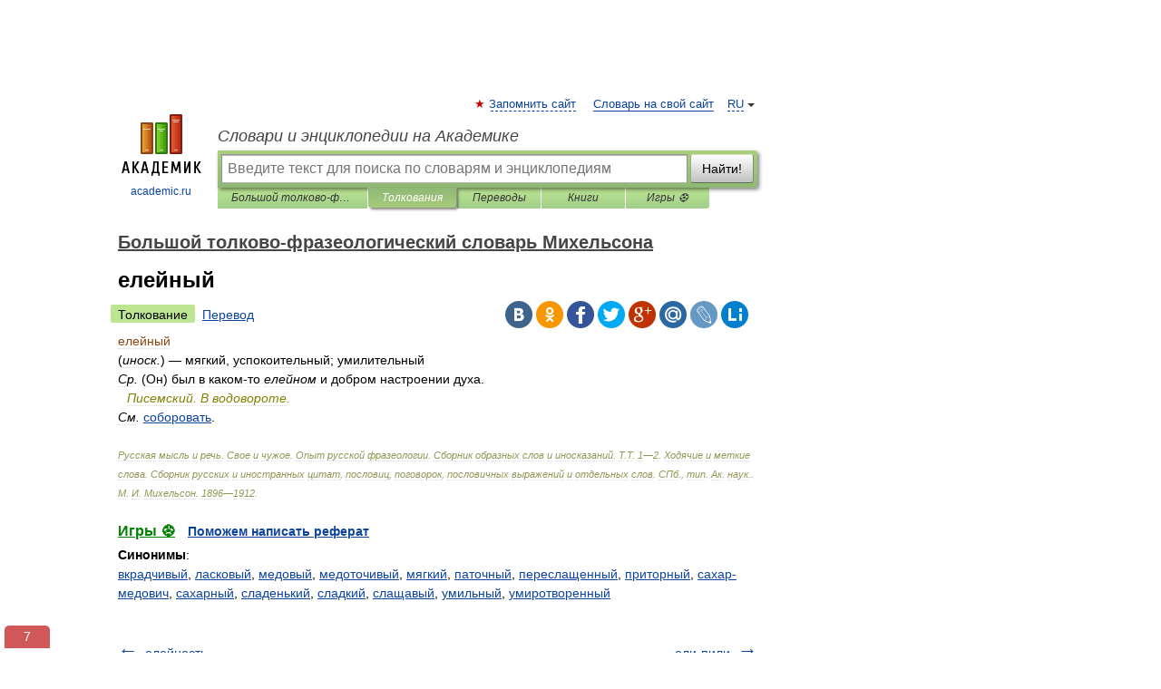

--- FILE ---
content_type: text/xml; charset=utf-8
request_url: https://yandex.ru/ads/adfox/10861445/getCode?p1=dlvii&p2=jpfh
body_size: 64
content:
<?xml version="1.0" encoding="UTF-8"?>
<VAST version="2.0">
    <Ad id="3493660-15664511">
        <Wrapper>
            <AdSystem>ADFOX</AdSystem>
            <VASTAdTagURI>
                <![CDATA[https://catsnetwork.ru/core/code.xml?bid=95895&pid=9966&vr=1&rid={random_id}&dl=домен]]>
            </VASTAdTagURI>
            <Error>
                <![CDATA[https://yandex.ru/adfox/10861445/event?adfox-version=1&hash=273faf18c9fe15ff&lts=fswqxhm&p1=dlvii&p2=jpfh&p5=bihgjf&pm=u&pr=a&rand=nuksuts&rqs=2evBOPTIbFDep21ptZbqQU04ZkcqhEnr&sj=C8EN9TvdlIyU8LfDiUmzd-Z5cJjiONPpRXMhVm1JsB86ydzH8YiBioU5z2sZxQ%3D%3D&stat-id=0]]>
            </Error>
            <Impression>
                <![CDATA[https://yandex.ru/adfox/10861445/event?adfox-version=1&hash=65085a3247a89fcc&lts=fswqxhm&p1=dlvii&p2=jpfh&p5=bihgjf&pm=d&pr=a&rand=bbyfsmp&rqs=2evBOPTIbFDep21ptZbqQU04ZkcqhEnr&sj=C8EN9TvdlIyU8LfDiUmzd-Z5cJjiONPpRXMhVm1JsB86ydzH8YiBioU5z2sZxQ%3D%3D&stat-id=0]]>
            </Impression>
            <Creatives>
                <Creative>
                    <Linear>
                        <TrackingEvents>
                            <Tracking event="creativeView">
                                <![CDATA[https://yandex.ru/adfox/10861445/event?adfox-version=1&hash=f293ef167628a9ae&lts=fswqxhm&p1=dlvii&p2=jpfh&p5=bihgjf&pm=c&pr=a&rand=grgwbpd&rqs=2evBOPTIbFDep21ptZbqQU04ZkcqhEnr&sj=C8EN9TvdlIyU8LfDiUmzd-Z5cJjiONPpRXMhVm1JsB86ydzH8YiBioU5z2sZxQ%3D%3D&stat-id=0]]>
                            </Tracking>
                            <Tracking event="start">
                                <![CDATA[https://yandex.ru/adfox/10861445/event?adfox-version=1&hash=b03a534d68d088a2&lts=fswqxhm&p1=dlvii&p2=jpfh&p5=bihgjf&pm=b&pr=a&rand=ejzyuex&rqs=2evBOPTIbFDep21ptZbqQU04ZkcqhEnr&sj=C8EN9TvdlIyU8LfDiUmzd-Z5cJjiONPpRXMhVm1JsB86ydzH8YiBioU5z2sZxQ%3D%3D&stat-id=0]]>
                            </Tracking>
                            <Tracking event="midpoint">
                                <![CDATA[https://yandex.ru/adfox/10861445/event?adfox-version=1&hash=4af847e75fa105c9&lts=fswqxhm&p1=dlvii&p2=jpfh&p5=bihgjf&pm=f&pr=a&rand=baoqgzd&rqs=2evBOPTIbFDep21ptZbqQU04ZkcqhEnr&sj=C8EN9TvdlIyU8LfDiUmzd-Z5cJjiONPpRXMhVm1JsB86ydzH8YiBioU5z2sZxQ%3D%3D&stat-id=0]]>
                            </Tracking>
                            <Tracking event="firstQuartile">
                                <![CDATA[https://yandex.ru/adfox/10861445/event?adfox-version=1&hash=7c7aef8c1e6f4ca3&lts=fswqxhm&p1=dlvii&p2=jpfh&p5=bihgjf&pm=e&pr=a&rand=gkuodvj&rqs=2evBOPTIbFDep21ptZbqQU04ZkcqhEnr&sj=C8EN9TvdlIyU8LfDiUmzd-Z5cJjiONPpRXMhVm1JsB86ydzH8YiBioU5z2sZxQ%3D%3D&stat-id=0]]>
                            </Tracking>
                            <Tracking event="thirdQuartile">
                                <![CDATA[https://yandex.ru/adfox/10861445/event?adfox-version=1&hash=8773d0cfe08db2b6&lts=fswqxhm&p1=dlvii&p2=jpfh&p5=bihgjf&pm=g&pr=a&rand=nhtczbg&rqs=2evBOPTIbFDep21ptZbqQU04ZkcqhEnr&sj=C8EN9TvdlIyU8LfDiUmzd-Z5cJjiONPpRXMhVm1JsB86ydzH8YiBioU5z2sZxQ%3D%3D&stat-id=0]]>
                            </Tracking>
                            <Tracking event="complete">
                                <![CDATA[https://yandex.ru/adfox/10861445/event?adfox-version=1&hash=826beb4089c21117&lts=fswqxhm&p1=dlvii&p2=jpfh&p5=bihgjf&pm=h&pr=a&rand=ffdpyza&rqs=2evBOPTIbFDep21ptZbqQU04ZkcqhEnr&sj=C8EN9TvdlIyU8LfDiUmzd-Z5cJjiONPpRXMhVm1JsB86ydzH8YiBioU5z2sZxQ%3D%3D&stat-id=0]]>
                            </Tracking>
                            <Tracking event="mute">
                                <![CDATA[https://yandex.ru/adfox/10861445/event?adfox-version=1&hash=dff3debf8d7b9028&lts=fswqxhm&p1=dlvii&p2=jpfh&p5=bihgjf&pm=i&pr=a&rand=dczgzmt&rqs=2evBOPTIbFDep21ptZbqQU04ZkcqhEnr&sj=C8EN9TvdlIyU8LfDiUmzd-Z5cJjiONPpRXMhVm1JsB86ydzH8YiBioU5z2sZxQ%3D%3D&stat-id=0]]>
                            </Tracking>
                            <Tracking event="unmute">
                                <![CDATA[https://yandex.ru/adfox/10861445/event?adfox-version=1&hash=7cd344873b26768a&lts=fswqxhm&p1=dlvii&p2=jpfh&p5=bihgjf&pm=j&pr=a&rand=tbslqv&rqs=2evBOPTIbFDep21ptZbqQU04ZkcqhEnr&sj=C8EN9TvdlIyU8LfDiUmzd-Z5cJjiONPpRXMhVm1JsB86ydzH8YiBioU5z2sZxQ%3D%3D&stat-id=0]]>
                            </Tracking>
                            <Tracking event="pause">
                                <![CDATA[https://yandex.ru/adfox/10861445/event?adfox-version=1&hash=c769fb42b871d95d&lts=fswqxhm&p1=dlvii&p2=jpfh&p5=bihgjf&pm=k&pr=a&rand=hvtxkjn&rqs=2evBOPTIbFDep21ptZbqQU04ZkcqhEnr&sj=C8EN9TvdlIyU8LfDiUmzd-Z5cJjiONPpRXMhVm1JsB86ydzH8YiBioU5z2sZxQ%3D%3D&stat-id=0]]>
                            </Tracking>
                            <Tracking event="rewind">
                                <![CDATA[https://yandex.ru/adfox/10861445/event?adfox-version=1&hash=eb5c4199e5847827&lts=fswqxhm&p1=dlvii&p2=jpfh&p5=bihgjf&pm=l&pr=a&rand=nduptkx&rqs=2evBOPTIbFDep21ptZbqQU04ZkcqhEnr&sj=C8EN9TvdlIyU8LfDiUmzd-Z5cJjiONPpRXMhVm1JsB86ydzH8YiBioU5z2sZxQ%3D%3D&stat-id=0]]>
                            </Tracking>
                            <Tracking event="resume">
                                <![CDATA[https://yandex.ru/adfox/10861445/event?adfox-version=1&hash=64f8b28b5481224c&lts=fswqxhm&p1=dlvii&p2=jpfh&p5=bihgjf&pm=m&pr=a&rand=fmwwosk&rqs=2evBOPTIbFDep21ptZbqQU04ZkcqhEnr&sj=C8EN9TvdlIyU8LfDiUmzd-Z5cJjiONPpRXMhVm1JsB86ydzH8YiBioU5z2sZxQ%3D%3D&stat-id=0]]>
                            </Tracking>
                            <Tracking event="expand">
                                <![CDATA[https://yandex.ru/adfox/10861445/event?adfox-version=1&hash=197463864d381e8a&lts=fswqxhm&p1=dlvii&p2=jpfh&p5=bihgjf&pm=o&pr=a&rand=kidxkhb&rqs=2evBOPTIbFDep21ptZbqQU04ZkcqhEnr&sj=C8EN9TvdlIyU8LfDiUmzd-Z5cJjiONPpRXMhVm1JsB86ydzH8YiBioU5z2sZxQ%3D%3D&stat-id=0]]>
                            </Tracking>
                            <Tracking event="collapse">
                                <![CDATA[https://yandex.ru/adfox/10861445/event?adfox-version=1&hash=8778f3ac57a2fe00&lts=fswqxhm&p1=dlvii&p2=jpfh&p5=bihgjf&pm=p&pr=a&rand=jkfmvdh&rqs=2evBOPTIbFDep21ptZbqQU04ZkcqhEnr&sj=C8EN9TvdlIyU8LfDiUmzd-Z5cJjiONPpRXMhVm1JsB86ydzH8YiBioU5z2sZxQ%3D%3D&stat-id=0]]>
                            </Tracking>
                            <Tracking event="acceptInvitation">
                                <![CDATA[https://yandex.ru/adfox/10861445/event?adfox-version=1&hash=593fbc7d036f457e&lts=fswqxhm&p1=dlvii&p2=jpfh&p5=bihgjf&pm=q&pr=a&rand=bwlzjvg&rqs=2evBOPTIbFDep21ptZbqQU04ZkcqhEnr&sj=C8EN9TvdlIyU8LfDiUmzd-Z5cJjiONPpRXMhVm1JsB86ydzH8YiBioU5z2sZxQ%3D%3D&stat-id=0]]>
                            </Tracking>
                            <Tracking event="close">
                                <![CDATA[https://yandex.ru/adfox/10861445/event?adfox-version=1&hash=fa366fe84e340a40&lts=fswqxhm&p1=dlvii&p2=jpfh&p5=bihgjf&pm=r&pr=a&rand=djpvpij&rqs=2evBOPTIbFDep21ptZbqQU04ZkcqhEnr&sj=C8EN9TvdlIyU8LfDiUmzd-Z5cJjiONPpRXMhVm1JsB86ydzH8YiBioU5z2sZxQ%3D%3D&stat-id=0]]>
                            </Tracking>
                        </TrackingEvents>
                        <VideoClicks>
                            <ClickTracking>
                                <![CDATA[https://yandex.ru/adfox/10861445/goLink?adfox-version=1&hash=9b247508b2706997&p1=dlvii&p2=jpfh&p5=bihgjf&pr=a&rand=ekogtdv&rqs=2evBOPTIbFDep21ptZbqQU04ZkcqhEnr&sj=C8EN9TvdlIyU8LfDiUmzd-Z5cJjiONPpRXMhVm1JsB86ydzH8YiBioU5z2sZxQ%3D%3D]]>
                            </ClickTracking>
                        </VideoClicks>
                    </Linear>
                </Creative>
            </Creatives>
 <Extensions>
    <Extension type="packshotSettings"><![CDATA[{"isEnabled":false}]]></Extension>
</Extensions>
        </Wrapper>
    </Ad>
</VAST>